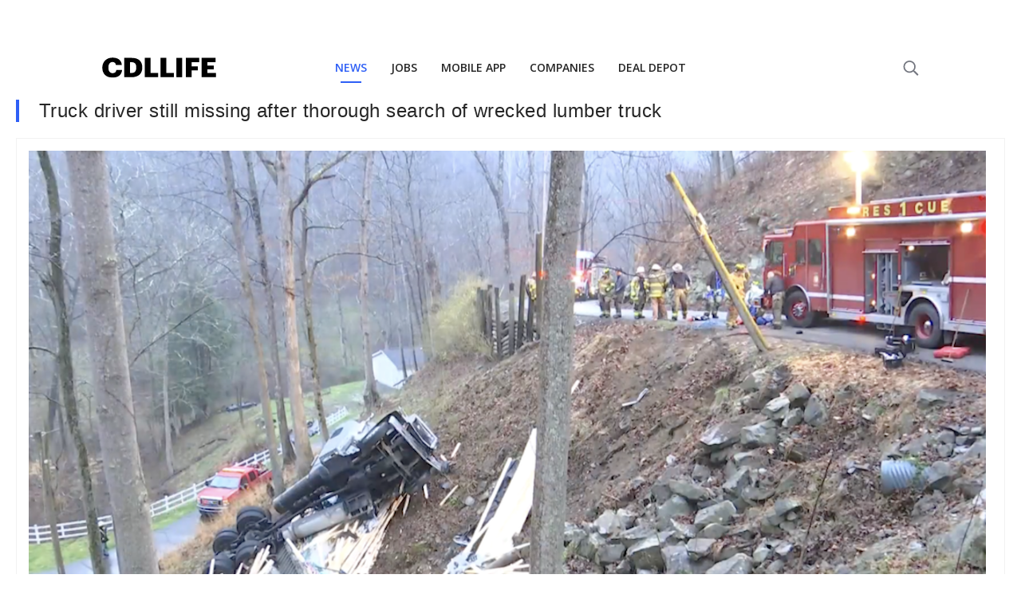

--- FILE ---
content_type: text/html; charset=utf-8
request_url: https://www.google.com/recaptcha/api2/aframe
body_size: 267
content:
<!DOCTYPE HTML><html><head><meta http-equiv="content-type" content="text/html; charset=UTF-8"></head><body><script nonce="am3eIrpMoL6hMYW1ZbLPBw">/** Anti-fraud and anti-abuse applications only. See google.com/recaptcha */ try{var clients={'sodar':'https://pagead2.googlesyndication.com/pagead/sodar?'};window.addEventListener("message",function(a){try{if(a.source===window.parent){var b=JSON.parse(a.data);var c=clients[b['id']];if(c){var d=document.createElement('img');d.src=c+b['params']+'&rc='+(localStorage.getItem("rc::a")?sessionStorage.getItem("rc::b"):"");window.document.body.appendChild(d);sessionStorage.setItem("rc::e",parseInt(sessionStorage.getItem("rc::e")||0)+1);localStorage.setItem("rc::h",'1768817335454');}}}catch(b){}});window.parent.postMessage("_grecaptcha_ready", "*");}catch(b){}</script></body></html>